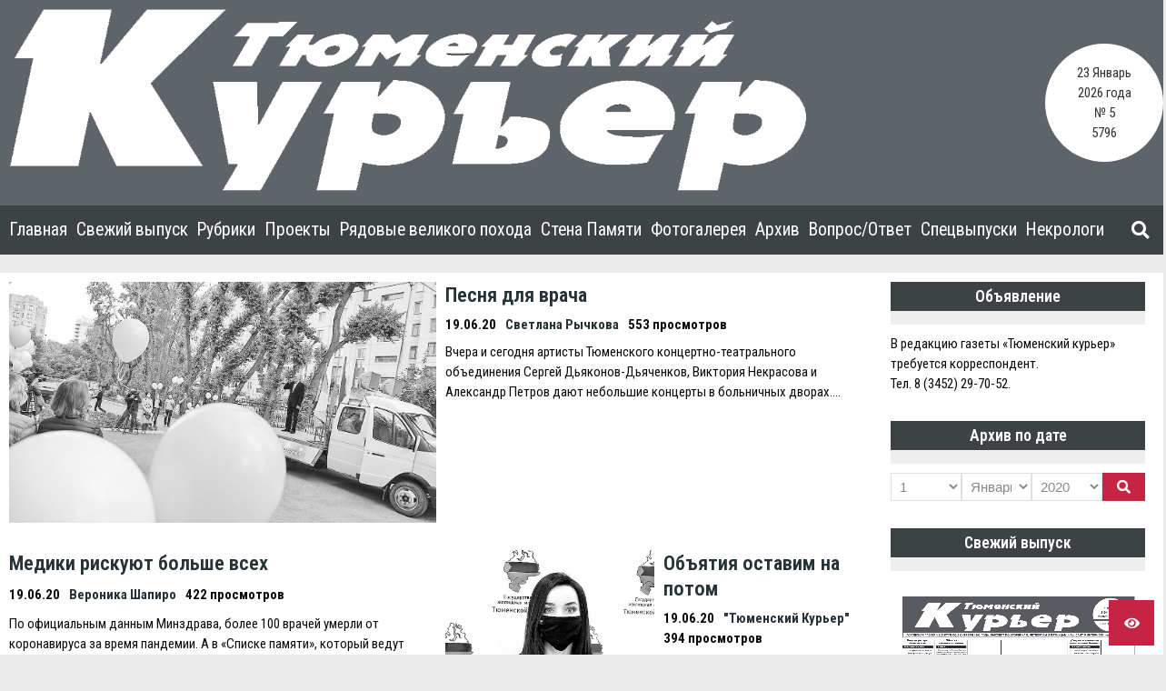

--- FILE ---
content_type: text/html; charset=UTF-8
request_url: https://tm-courier.ru/2020/06/19/
body_size: 15144
content:


    <!doctype html>
<html dir="ltr" lang="ru-RU" prefix="og: https://ogp.me/ns#">
    <head>
        <meta charset="UTF-8">

        <meta http-equiv="X-UA-Compatible" content="IE=edge"/>
        <meta http-equiv="Content-Type" content="text/html; charset=utf-8"/>
        <meta name="viewport" content="width=device-width, initial-scale=1, maximum-scale=1.0, user-scalable=no">

		<title>19.06.2020 - Тюменский Курьер</title>

		<!-- All in One SEO 4.6.3 - aioseo.com -->
		<meta name="robots" content="max-image-preview:large" />
		<link rel="canonical" href="https://tm-courier.ru/2020/06/19/" />
		<link rel="next" href="https://tm-courier.ru/2020/06/19/page/2/" />
		<meta name="generator" content="All in One SEO (AIOSEO) 4.6.3" />
		<script type="application/ld+json" class="aioseo-schema">
			{"@context":"https:\/\/schema.org","@graph":[{"@type":"BreadcrumbList","@id":"https:\/\/tm-courier.ru\/2020\/06\/19\/#breadcrumblist","itemListElement":[{"@type":"ListItem","@id":"https:\/\/tm-courier.ru\/#listItem","position":1,"name":"\u0413\u043b\u0430\u0432\u043d\u0430\u044f \u0441\u0442\u0440\u0430\u043d\u0438\u0446\u0430","item":"https:\/\/tm-courier.ru\/","nextItem":"https:\/\/tm-courier.ru\/2020\/#listItem"},{"@type":"ListItem","@id":"https:\/\/tm-courier.ru\/2020\/#listItem","position":2,"name":"2020","item":"https:\/\/tm-courier.ru\/2020\/","nextItem":"https:\/\/tm-courier.ru\/2020\/06\/#listItem","previousItem":"https:\/\/tm-courier.ru\/#listItem"},{"@type":"ListItem","@id":"https:\/\/tm-courier.ru\/2020\/06\/#listItem","position":3,"name":"\u0418\u044e\u043d\u044f, 2020","item":"https:\/\/tm-courier.ru\/2020\/06\/","nextItem":"https:\/\/tm-courier.ru\/2020\/06\/19\/#listItem","previousItem":"https:\/\/tm-courier.ru\/2020\/#listItem"},{"@type":"ListItem","@id":"https:\/\/tm-courier.ru\/2020\/06\/19\/#listItem","position":4,"name":"19.06.2020","previousItem":"https:\/\/tm-courier.ru\/2020\/06\/#listItem"}]},{"@type":"CollectionPage","@id":"https:\/\/tm-courier.ru\/2020\/06\/19\/#collectionpage","url":"https:\/\/tm-courier.ru\/2020\/06\/19\/","name":"19.06.2020 - \u0422\u044e\u043c\u0435\u043d\u0441\u043a\u0438\u0439 \u041a\u0443\u0440\u044c\u0435\u0440","inLanguage":"ru-RU","isPartOf":{"@id":"https:\/\/tm-courier.ru\/#website"},"breadcrumb":{"@id":"https:\/\/tm-courier.ru\/2020\/06\/19\/#breadcrumblist"}},{"@type":"Organization","@id":"https:\/\/tm-courier.ru\/#organization","name":"\u0422\u044e\u043c\u0435\u043d\u0441\u043a\u0438\u0439 \u041a\u0443\u0440\u044c\u0435\u0440","url":"https:\/\/tm-courier.ru\/","logo":{"@type":"ImageObject","url":"https:\/\/tm-courier.ru\/wp-content\/uploads\/2020\/08\/logo_tk.png","@id":"https:\/\/tm-courier.ru\/2020\/06\/19\/#organizationLogo","width":878,"height":200},"image":{"@id":"https:\/\/tm-courier.ru\/2020\/06\/19\/#organizationLogo"}},{"@type":"WebSite","@id":"https:\/\/tm-courier.ru\/#website","url":"https:\/\/tm-courier.ru\/","name":"\u0422\u044e\u043c\u0435\u043d\u0441\u043a\u0438\u0439 \u041a\u0443\u0440\u044c\u0435\u0440","inLanguage":"ru-RU","publisher":{"@id":"https:\/\/tm-courier.ru\/#organization"}}]}
		</script>
		<!-- All in One SEO -->

<link rel='dns-prefetch' href='//yastatic.net' />
<link rel='dns-prefetch' href='//fonts.googleapis.com' />
<link rel='dns-prefetch' href='//s.w.org' />
<link rel="alternate" type="application/rss+xml" title="Тюменский Курьер &raquo; Лента" href="https://tm-courier.ru/feed/" />
<link rel="alternate" type="application/rss+xml" title="Тюменский Курьер &raquo; Лента комментариев" href="https://tm-courier.ru/comments/feed/" />
		<script type="text/javascript">
			window._wpemojiSettings = {"baseUrl":"https:\/\/s.w.org\/images\/core\/emoji\/13.0.0\/72x72\/","ext":".png","svgUrl":"https:\/\/s.w.org\/images\/core\/emoji\/13.0.0\/svg\/","svgExt":".svg","source":{"concatemoji":"https:\/\/tm-courier.ru\/wp-includes\/js\/wp-emoji-release.min.js?ver=5.5.17"}};
			!function(e,a,t){var n,r,o,i=a.createElement("canvas"),p=i.getContext&&i.getContext("2d");function s(e,t){var a=String.fromCharCode;p.clearRect(0,0,i.width,i.height),p.fillText(a.apply(this,e),0,0);e=i.toDataURL();return p.clearRect(0,0,i.width,i.height),p.fillText(a.apply(this,t),0,0),e===i.toDataURL()}function c(e){var t=a.createElement("script");t.src=e,t.defer=t.type="text/javascript",a.getElementsByTagName("head")[0].appendChild(t)}for(o=Array("flag","emoji"),t.supports={everything:!0,everythingExceptFlag:!0},r=0;r<o.length;r++)t.supports[o[r]]=function(e){if(!p||!p.fillText)return!1;switch(p.textBaseline="top",p.font="600 32px Arial",e){case"flag":return s([127987,65039,8205,9895,65039],[127987,65039,8203,9895,65039])?!1:!s([55356,56826,55356,56819],[55356,56826,8203,55356,56819])&&!s([55356,57332,56128,56423,56128,56418,56128,56421,56128,56430,56128,56423,56128,56447],[55356,57332,8203,56128,56423,8203,56128,56418,8203,56128,56421,8203,56128,56430,8203,56128,56423,8203,56128,56447]);case"emoji":return!s([55357,56424,8205,55356,57212],[55357,56424,8203,55356,57212])}return!1}(o[r]),t.supports.everything=t.supports.everything&&t.supports[o[r]],"flag"!==o[r]&&(t.supports.everythingExceptFlag=t.supports.everythingExceptFlag&&t.supports[o[r]]);t.supports.everythingExceptFlag=t.supports.everythingExceptFlag&&!t.supports.flag,t.DOMReady=!1,t.readyCallback=function(){t.DOMReady=!0},t.supports.everything||(n=function(){t.readyCallback()},a.addEventListener?(a.addEventListener("DOMContentLoaded",n,!1),e.addEventListener("load",n,!1)):(e.attachEvent("onload",n),a.attachEvent("onreadystatechange",function(){"complete"===a.readyState&&t.readyCallback()})),(n=t.source||{}).concatemoji?c(n.concatemoji):n.wpemoji&&n.twemoji&&(c(n.twemoji),c(n.wpemoji)))}(window,document,window._wpemojiSettings);
		</script>
		<style type="text/css">
img.wp-smiley,
img.emoji {
	display: inline !important;
	border: none !important;
	box-shadow: none !important;
	height: 1em !important;
	width: 1em !important;
	margin: 0 .07em !important;
	vertical-align: -0.1em !important;
	background: none !important;
	padding: 0 !important;
}
</style>
	<link rel='stylesheet' id='wp-block-library-css'  href='https://tm-courier.ru/wp-includes/css/dist/block-library/style.min.css?ver=5.5.17' type='text/css' media='all' />
<link rel='stylesheet' id='ymvi-style-css'  href='https://tm-courier.ru/wp-content/plugins/yanmaar-visually-impaired/assets/css/style.css?ver=1.0.0' type='text/css' media='all' />
<link rel='stylesheet' id='ymwidgets-style-css'  href='https://tm-courier.ru/wp-content/plugins/yanmaar-widgets/assets/css/style.css?ver=2.0.0' type='text/css' media='all' />
<link rel='stylesheet' id='yanmaar_question_answer-css'  href='https://tm-courier.ru/wp-content/plugins/yanmaar_question_answer/css/ym_qa_style.css?ver=5.5.17' type='text/css' media='all' />
<link rel='stylesheet' id='ym_qa_modal_window-css'  href='https://tm-courier.ru/wp-content/plugins/yanmaar_question_answer/css/ym_modal_window.css?ver=5.5.17' type='text/css' media='all' />
<link rel='stylesheet' id='yanmaar_special_issue_magnific-css'  href='https://tm-courier.ru/wp-content/plugins/yanmaar_special_issue/css/magnific-popup.css?ver=5.5.17' type='text/css' media='all' />
<link rel='stylesheet' id='yanmaar_special_issue-css'  href='https://tm-courier.ru/wp-content/plugins/yanmaar_special_issue/css/spis_style.css?ver=5.5.17' type='text/css' media='all' />
<link rel='stylesheet' id='ymnews-pretty-photo-css'  href='https://tm-courier.ru/wp-content/themes/tm-courier/assets/lib/prettyPhoto/prettyPhoto.min.css?ver=1.0.0' type='text/css' media='all' />
<link rel='stylesheet' id='ymnews-header-css'  href='https://tm-courier.ru/wp-content/themes/yanmaar-news/assets/css/header.css?ver=5.5.17' type='text/css' media='all' />
<style id='ymnews-header-inline-css' type='text/css'>

            .ymnews-header {
                background-image: ;
            }
            .ymnews-header.ymnews-header-horizontal {
                border-bottom-color: #3d4244;
                box-shadow: rgba(255,255,255,0.0) 0 1px 2px;
            }
        
        
            .ymnews-header-additional-wrapper {
                background-color: #3d4244;
                color: #dddddd;
            }
            .ymnews-header-additional a,
            .ymnews-header-additional a.link-alt:hover,
            .ymnews-header-additional a.link-alt.link-active,
            .ymnews-header-additional a.link-alt.link-active:hover {
                color: #ffffff;
            }
            .ymnews-header-additional a:hover,
            .ymnews-header-additional a.link-alt,
            .ymnews-header-additional a.link-active,
            .ymnews-header-additional a.link-active:hover {
                color: #a0a0a0;
            }
            .ymnews-header-additional h1,
            .ymnews-header-additional h2,
            .ymnews-header-additional h3,
            .ymnews-header-additional h4,
            .ymnews-header-additional h5,
            .ymnews-header-additional h6 {
                color: #ffffff;
            }
            .ymnews-header-additional h1 a, .ymnews-header-additional h1 a.link-alt, .ymnews-header-additional h1 a.link-alt.link-active, .ymnews-header-additional h1 a.link-alt.link-active:hover,
            .ymnews-header-additional h2 a, .ymnews-header-additional h2 a.link-alt, .ymnews-header-additional h2 a.link-alt.link-active, .ymnews-header-additional h2 a.link-alt.link-active:hover,
            .ymnews-header-additional h3 a, .ymnews-header-additional h3 a.link-alt, .ymnews-header-additional h3 a.link-alt.link-active, .ymnews-header-additional h3 a.link-alt.link-active:hover,
            .ymnews-header-additional h4 a, .ymnews-header-additional h4 a.link-alt, .ymnews-header-additional h4 a.link-alt.link-active, .ymnews-header-additional h4 a.link-alt.link-active:hover,
            .ymnews-header-additional h5 a, .ymnews-header-additional h5 a.link-alt, .ymnews-header-additional h5 a.link-alt.link-active, .ymnews-header-additional h5 a.link-alt.link-active:hover,
            .ymnews-header-additional h6 a, .ymnews-header-additional h6 a.link-alt, .ymnews-header-additional h6 a.link-alt.link-active, .ymnews-header-additional h6 a.link-alt.link-active:hover {
                color: #ffffff;
            }             
            .ymnews-header-additional h1 a:hover, .ymnews-header-additional h1 a.link-alt, .ymnews-header-additional h1 a.link-active, .ymnews-header-additional h1 a.link-active:hover,
            .ymnews-header-additional h2 a:hover, .ymnews-header-additional h2 a.link-alt, .ymnews-header-additional h2 a.link-active, .ymnews-header-additional h2 a.link-active:hover,
            .ymnews-header-additional h3 a:hover, .ymnews-header-additional h3 a.link-alt, .ymnews-header-additional h3 a.link-active, .ymnews-header-additional h3 a.link-active:hover,
            .ymnews-header-additional h4 a:hover, .ymnews-header-additional h4 a.link-alt, .ymnews-header-additional h4 a.link-active, .ymnews-header-additional h4 a.link-active:hover,
            .ymnews-header-additional h5 a:hover, .ymnews-header-additional h5 a.link-alt, .ymnews-header-additional h5 a.link-active, .ymnews-header-additional h5 a.link-active:hover,
            .ymnews-header-additional h6 a:hover, .ymnews-header-additional h6 a.link-alt, .ymnews-header-additional h6 a.link-active, .ymnews-header-additional h6 a.link-active:hover {
                color: #c52443;
            }
            
            
            .ymnews-header-masthead-wrapper {
                background-color: #5e6469;
                color: #dddddd;
            }
            .ymnews-header-masthead a,
            .ymnews-header-masthead a.link-alt:hover,
            .ymnews-header-masthead a.link-alt.link-active,
            .ymnews-header-masthead a.link-alt.link-active:hover {
                color: #ffffff;
            }
            .ymnews-header-masthead a:hover,
            .ymnews-header-masthead a.link-alt,
            .ymnews-header-masthead a.link-active,
            .ymnews-header-masthead a.link-active:hover {
                color: #a0a0a0;
            }
            .ymnews-header-masthead h1,
            .ymnews-header-masthead h2,
            .ymnews-header-masthead h3,
            .ymnews-header-masthead h4,
            .ymnews-header-masthead h5,
            .ymnews-header-masthead h6 {
                color: #ffffff;
            }
            .ymnews-header-masthead h1 a, .ymnews-header-masthead h1 a.link-alt, .ymnews-header-masthead h1 a.link-alt.link-active, .ymnews-header-masthead h1 a.link-alt.link-active:hover,
            .ymnews-header-masthead h2 a, .ymnews-header-masthead h2 a.link-alt, .ymnews-header-masthead h2 a.link-alt.link-active, .ymnews-header-masthead h2 a.link-alt.link-active:hover,
            .ymnews-header-masthead h3 a, .ymnews-header-masthead h3 a.link-alt, .ymnews-header-masthead h3 a.link-alt.link-active, .ymnews-header-masthead h3 a.link-alt.link-active:hover,
            .ymnews-header-masthead h4 a, .ymnews-header-masthead h4 a.link-alt, .ymnews-header-masthead h4 a.link-alt.link-active, .ymnews-header-masthead h4 a.link-alt.link-active:hover,
            .ymnews-header-masthead h5 a, .ymnews-header-masthead h5 a.link-alt, .ymnews-header-masthead h5 a.link-alt.link-active, .ymnews-header-masthead h5 a.link-alt.link-active:hover,
            .ymnews-header-masthead h6 a, .ymnews-header-masthead h6 a.link-alt, .ymnews-header-masthead h6 a.link-alt.link-active, .ymnews-header-masthead h6 a.link-alt.link-active:hover {
                color: #ffffff;
            }             
            .ymnews-header-masthead h1 a:hover, .ymnews-header-masthead h1 a.link-alt, .ymnews-header-masthead h1 a.link-active, .ymnews-header-masthead h1 a.link-active:hover,
            .ymnews-header-masthead h2 a:hover, .ymnews-header-masthead h2 a.link-alt, .ymnews-header-masthead h2 a.link-active, .ymnews-header-masthead h2 a.link-active:hover,
            .ymnews-header-masthead h3 a:hover, .ymnews-header-masthead h3 a.link-alt, .ymnews-header-masthead h3 a.link-active, .ymnews-header-masthead h3 a.link-active:hover,
            .ymnews-header-masthead h4 a:hover, .ymnews-header-masthead h4 a.link-alt, .ymnews-header-masthead h4 a.link-active, .ymnews-header-masthead h4 a.link-active:hover,
            .ymnews-header-masthead h5 a:hover, .ymnews-header-masthead h5 a.link-alt, .ymnews-header-masthead h5 a.link-active, .ymnews-header-masthead h5 a.link-active:hover,
            .ymnews-header-masthead h6 a:hover, .ymnews-header-masthead h6 a.link-alt, .ymnews-header-masthead h6 a.link-active, .ymnews-header-masthead h6 a.link-active:hover {
                color: #c52443;
            }
            

            .ymnews-header-navigation-wrapper {
                background-color: #3d4244;
                color: #888888;
            }
            .ymnews-header-navigation a,
            .ymnews-header-navigation a.link-alt:hover,
            .ymnews-header-navigation a.link-alt.link-active,
            .ymnews-header-navigation a.link-alt.link-active:hover {
                color: #ffffff;
            }
            .ymnews-header-navigation a:hover,
            .ymnews-header-navigation a.link-alt,
            .ymnews-header-navigation a.link-active,
            .ymnews-header-navigation a.link-active:hover {
                color: #a0a0a0;
            }
            .ymnews-header-navigation h1,
            .ymnews-header-navigation h2,
            .ymnews-header-navigation h3,
            .ymnews-header-navigation h4,
            .ymnews-header-navigation h5,
            .ymnews-header-navigation h6 {
                color: #ffffff;
            }
            .ymnews-header-navigation h1 a, .ymnews-header-navigation h1 a.link-alt, .ymnews-header-navigation h1 a.link-alt.link-active, .ymnews-header-navigation h1 a.link-alt.link-active:hover,
            .ymnews-header-navigation h2 a, .ymnews-header-navigation h2 a.link-alt, .ymnews-header-navigation h2 a.link-alt.link-active, .ymnews-header-navigation h2 a.link-alt.link-active:hover,
            .ymnews-header-navigation h3 a, .ymnews-header-navigation h3 a.link-alt, .ymnews-header-navigation h3 a.link-alt.link-active, .ymnews-header-navigation h3 a.link-alt.link-active:hover,
            .ymnews-header-navigation h4 a, .ymnews-header-navigation h4 a.link-alt, .ymnews-header-navigation h4 a.link-alt.link-active, .ymnews-header-navigation h4 a.link-alt.link-active:hover,
            .ymnews-header-navigation h5 a, .ymnews-header-navigation h5 a.link-alt, .ymnews-header-navigation h5 a.link-alt.link-active, .ymnews-header-navigation h5 a.link-alt.link-active:hover,
            .ymnews-header-navigation h6 a, .ymnews-header-navigation h6 a.link-alt, .ymnews-header-navigation h6 a.link-alt.link-active, .ymnews-header-navigation h6 a.link-alt.link-active:hover {
                color: #ffffff;
            }             
            .ymnews-header-navigation h1 a:hover, .ymnews-header-navigation h1 a.link-alt, .ymnews-header-navigation h1 a.link-active, .ymnews-header-navigation h1 a.link-active:hover,
            .ymnews-header-navigation h2 a:hover, .ymnews-header-navigation h2 a.link-alt, .ymnews-header-navigation h2 a.link-active, .ymnews-header-navigation h2 a.link-active:hover,
            .ymnews-header-navigation h3 a:hover, .ymnews-header-navigation h3 a.link-alt, .ymnews-header-navigation h3 a.link-active, .ymnews-header-navigation h3 a.link-active:hover,
            .ymnews-header-navigation h4 a:hover, .ymnews-header-navigation h4 a.link-alt, .ymnews-header-navigation h4 a.link-active, .ymnews-header-navigation h4 a.link-active:hover,
            .ymnews-header-navigation h5 a:hover, .ymnews-header-navigation h5 a.link-alt, .ymnews-header-navigation h5 a.link-active, .ymnews-header-navigation h5 a.link-active:hover,
            .ymnews-header-navigation h6 a:hover, .ymnews-header-navigation h6 a.link-alt, .ymnews-header-navigation h6 a.link-active, .ymnews-header-navigation h6 a.link-active:hover {
                color: #c52443;
            }          
        
</style>
<link rel='stylesheet' id='ymnews-footer-css'  href='https://tm-courier.ru/wp-content/themes/yanmaar-news/assets/css/footer.css?ver=5.5.17' type='text/css' media='all' />
<style id='ymnews-footer-inline-css' type='text/css'>
            
            .ymnews-footer-widgets-wrapper {
                background-color: #3d4244;
                color: #dddddd;
            }
            .ymnews-footer-widgets a,
            .ymnews-footer-widgets a.link-alt:hover,
            .ymnews-footer-widgets a.link-alt.link-active,
            .ymnews-footer-widgets a.link-alt.link-active:hover {
                color: #ffffff;
            }
            .ymnews-footer-widgets a:hover,
            .ymnews-footer-widgets a.link-alt,
            .ymnews-footer-widgets a.link-active,
            .ymnews-footer-widgets a.link-active:hover {
                color: #a0a0a0;
            }
            .ymnews-footer-widgets h1,
            .ymnews-footer-widgets h2,
            .ymnews-footer-widgets h3,
            .ymnews-footer-widgets h4,
            .ymnews-footer-widgets h5,
            .ymnews-footer-widgets h6,
            .ymnews-footer-widgets .widget-title {
                color: #ffffff;
            }
            .ymnews-footer-widgets h1 a, .ymnews-footer-widgets h1 a.link-alt, .ymnews-footer-widgets h1 a.link-alt.link-active, .ymnews-footer-widgets h1 a.link-alt.link-active:hover,
            .ymnews-footer-widgets h2 a, .ymnews-footer-widgets h2 a.link-alt, .ymnews-footer-widgets h2 a.link-alt.link-active, .ymnews-footer-widgets h2 a.link-alt.link-active:hover,
            .ymnews-footer-widgets h3 a, .ymnews-footer-widgets h3 a.link-alt, .ymnews-footer-widgets h3 a.link-alt.link-active, .ymnews-footer-widgets h3 a.link-alt.link-active:hover,
            .ymnews-footer-widgets h4 a, .ymnews-footer-widgets h4 a.link-alt, .ymnews-footer-widgets h4 a.link-alt.link-active, .ymnews-footer-widgets h4 a.link-alt.link-active:hover,
            .ymnews-footer-widgets h5 a, .ymnews-footer-widgets h5 a.link-alt, .ymnews-footer-widgets h5 a.link-alt.link-active, .ymnews-footer-widgets h5 a.link-alt.link-active:hover,
            .ymnews-footer-widgets h6 a, .ymnews-footer-widgets h6 a.link-alt, .ymnews-footer-widgets h6 a.link-alt.link-active, .ymnews-footer-widgets h6 a.link-alt.link-active:hover {
                color: #ffffff;
                
            }             
            .ymnews-footer-widgets h1 a:hover, .ymnews-footer-widgets h1 a.link-alt, .ymnews-footer-widgets h1 a.link-active, .ymnews-footer-widgets h1 a.link-active:hover,
            .ymnews-footer-widgets h2 a:hover, .ymnews-footer-widgets h2 a.link-alt, .ymnews-footer-widgets h2 a.link-active, .ymnews-footer-widgets h2 a.link-active:hover,
            .ymnews-footer-widgets h3 a:hover, .ymnews-footer-widgets h3 a.link-alt, .ymnews-footer-widgets h3 a.link-active, .ymnews-footer-widgets h3 a.link-active:hover,
            .ymnews-footer-widgets h4 a:hover, .ymnews-footer-widgets h4 a.link-alt, .ymnews-footer-widgets h4 a.link-active, .ymnews-footer-widgets h4 a.link-active:hover,
            .ymnews-footer-widgets h5 a:hover, .ymnews-footer-widgets h5 a.link-alt, .ymnews-footer-widgets h5 a.link-active, .ymnews-footer-widgets h5 a.link-active:hover,
            .ymnews-footer-widgets h6 a:hover, .ymnews-footer-widgets h6 a.link-alt, .ymnews-footer-widgets h6 a.link-active, .ymnews-footer-widgets h6 a.link-active:hover {
                color: #c52443;
            }
            
            
            .ymnews-footer-copyrights-wrapper {
                background-color: #333333;
                color: #dddddd;
            }
            .ymnews-footer-copyrights a,
            .ymnews-footer-copyrights a.link-alt:hover,
            .ymnews-footer-copyrights a.link-alt.link-active,
            .ymnews-footer-copyrights a.link-alt.link-active:hover {
                color: #ffffff;
            }
            .ymnews-footer-copyrights a:hover,
            .ymnews-footer-copyrights a.link-alt,
            .ymnews-footer-copyrights a.link-active,
            .ymnews-footer-copyrights a.link-active:hover {
                color: #a0a0a0;
            }
            .ymnews-footer-copyrights h1,
            .ymnews-footer-copyrights h2,
            .ymnews-footer-copyrights h3,
            .ymnews-footer-copyrights h4,
            .ymnews-footer-copyrights h5,
            .ymnews-footer-copyrights h6,
            .ymnews-footer-copyrights .widget-title {
                color: #ffffff;
            }
            .ymnews-footer-copyrights h1 a, .ymnews-footer-copyrights h1 a.link-alt, .ymnews-footer-copyrights h1 a.link-alt.link-active, .ymnews-footer-copyrights h1 a.link-alt.link-active:hover,
            .ymnews-footer-copyrights h2 a, .ymnews-footer-copyrights h2 a.link-alt, .ymnews-footer-copyrights h2 a.link-alt.link-active, .ymnews-footer-copyrights h2 a.link-alt.link-active:hover,
            .ymnews-footer-copyrights h3 a, .ymnews-footer-copyrights h3 a.link-alt, .ymnews-footer-copyrights h3 a.link-alt.link-active, .ymnews-footer-copyrights h3 a.link-alt.link-active:hover,
            .ymnews-footer-copyrights h4 a, .ymnews-footer-copyrights h4 a.link-alt, .ymnews-footer-copyrights h4 a.link-alt.link-active, .ymnews-footer-copyrights h4 a.link-alt.link-active:hover,
            .ymnews-footer-copyrights h5 a, .ymnews-footer-copyrights h5 a.link-alt, .ymnews-footer-copyrights h5 a.link-alt.link-active, .ymnews-footer-copyrights h5 a.link-alt.link-active:hover,
            .ymnews-footer-copyrights h6 a, .ymnews-footer-copyrights h6 a.link-alt, .ymnews-footer-copyrights h6 a.link-alt.link-active, .ymnews-footer-copyrights h6 a.link-alt.link-active:hover {
                color: #ffffff;
            }             
            .ymnews-footer-copyrights h1 a:hover, .ymnews-footer-copyrights h1 a.link-alt, .ymnews-footer-copyrights h1 a.link-active, .ymnews-footer-copyrights h1 a.link-active:hover,
            .ymnews-footer-copyrights h2 a:hover, .ymnews-footer-copyrights h2 a.link-alt, .ymnews-footer-copyrights h2 a.link-active, .ymnews-footer-copyrights h2 a.link-active:hover,
            .ymnews-footer-copyrights h3 a:hover, .ymnews-footer-copyrights h3 a.link-alt, .ymnews-footer-copyrights h3 a.link-active, .ymnews-footer-copyrights h3 a.link-active:hover,
            .ymnews-footer-copyrights h4 a:hover, .ymnews-footer-copyrights h4 a.link-alt, .ymnews-footer-copyrights h4 a.link-active, .ymnews-footer-copyrights h4 a.link-active:hover,
            .ymnews-footer-copyrights h5 a:hover, .ymnews-footer-copyrights h5 a.link-alt, .ymnews-footer-copyrights h5 a.link-active, .ymnews-footer-copyrights h5 a.link-active:hover,
            .ymnews-footer-copyrights h6 a:hover, .ymnews-footer-copyrights h6 a.link-alt, .ymnews-footer-copyrights h6 a.link-active, .ymnews-footer-copyrights h6 a.link-active:hover {
                color: #c52443;
            }
        
</style>
<link rel='stylesheet' id='fontawesome-css'  href='https://tm-courier.ru/wp-content/themes/yanmaar-news/assets/lib/prettyPhoto/prettyPhoto.css?ver=5.5.17' type='text/css' media='all' />
<link rel='stylesheet' id='ymnews-pretty-photo-lib-css'  href='https://tm-courier.ru/wp-content/themes/yanmaar-news/assets/lib/fontawesome/css/all.css?ver=5.5.17' type='text/css' media='all' />
<link rel='stylesheet' id='ymnews-layout-css'  href='https://tm-courier.ru/wp-content/themes/yanmaar-news/assets/css/layout.css?ver=5.5.17' type='text/css' media='all' />
<style id='ymnews-layout-inline-css' type='text/css'>

            body {
                background-color: #eaeaea;
                color: #0c0c0c;
                font-family: "Roboto Condensed", sans-serif;
                font-weight: 400;
                font-style: normal;
                font-size: 15px;
                line-height: 1.5;
            }
            a,
            a.link-alt:hover,
            a.link-alt.link-active,
            a.link-alt.link-active:hover {
                color: #253237;
            }
            a:hover,
            a.link-alt,
            a.link-active,
            a.link-active:hover {
                color: #0a0a0a;
            }
            h1 { font-size: 2em; }
            h2 { font-size: 1.5em; }
            h3 { font-size: 1.17em; }
            h4 { font-size: 1em; }
            h5 { font-size: 0.83em; }
            h6 { font-size: 0.67em; }
            h1, h2, h3, h4, h5, h6 {
                color: #253237;
                font-family: "Roboto Condensed";
                font-weight: 600;
                font-style: normal;
            }
            h1 a, h1 a.link-alt, h1 a.link-alt.link-active, h1 a.link-alt.link-active:hover,
            h2 a, h2 a.link-alt, h2 a.link-alt.link-active, h2 a.link-alt.link-active:hover,
            h3 a, h3 a.link-alt, h3 a.link-alt.link-active, h3 a.link-alt.link-active:hover,
            h4 a, h4 a.link-alt, h4 a.link-alt.link-active, h4 a.link-alt.link-active:hover,
            h5 a, h5 a.link-alt, h5 a.link-alt.link-active, h5 a.link-alt.link-active:hover,
            h6 a, h6 a.link-alt, h6 a.link-alt.link-active, h6 a.link-alt.link-active:hover {
                color: #253237;
            }
            h1 a:hover, h1 a.link-alt, h1 a.link-active, h1 a.link-active:hover,
            h2 a:hover, h2 a.link-alt, h2 a.link-active, h2 a.link-active:hover,
            h3 a:hover, h3 a.link-alt, h3 a.link-active, h3 a.link-active:hover,
            h4 a:hover, h4 a.link-alt, h4 a.link-active, h4 a.link-active:hover,
            h5 a:hover, h5 a.link-alt, h5 a.link-active, h5 a.link-active:hover,
            h6 a:hover, h6 a.link-alt, h6 a.link-active, h6 a.link-active:hover {
                color: #c52443;
            }
            
            
            .ymnews-button,
            .ymnews-button.button-alt:hover,
            .ymnews-button.button-alt.button-active,
            .ymnews-button.button-alt.button-active:hover {
                background-color: #c52443;
                color: #ffffff;
                border-color: #c52443;
            }
            .ymnews-button:hover,
            .ymnews-button.button-alt,
            .ymnews-button.button-active,
            .ymnews-button.button-active:hover {
                background-color: #333333;
                color: #ffffff;
                border-color: #333333;
            }
            
        
            .ymnews-input,
            .ymnews-input.input-alt:focus,
            .ymnews-input.input-alt.input-active
            .ymnews-input.input-alt.input-active:focus {
                background-color: #ffffff;
                color: #888888;
                border-color: #e0e0e0;
            }
            .ymnews-input:focus,
            .ymnews-input.input-alt,
            .ymnews-input.input-active,
            .ymnews-input.input-active:focus, {
                background-color: #ffffff;
                color: #888888;
                border-color: #c52443;
            }
        
        
            .ymnews-layout-container {
                max-width: 1300px;
            }
        
</style>
<link rel='stylesheet' id='ymnews-style-css'  href='https://tm-courier.ru/wp-content/themes/yanmaar-news/assets/css/style.css?ver=5.5.17' type='text/css' media='all' />
<style id='ymnews-style-inline-css' type='text/css'>

            .ymnews-website-layout-boxed .ymnews-website-wrapper {
                max-width: 1300px;
            }
            
            
            .ymnews-website-content {
                background-color: #ffffff;
            }
            
            
            @media only screen and (min-width : 768px) {
                .ymnews-main-wrapper .ymnews-sidebars-1 {
                    max-width: 25%;
                }
                .ymnews-main-wrapper .ymnews-sidebars-2 {
                    max-width: 20%;
                }
                .ymnews-main-wrapper .ymnews-sidebars-3 {
                    max-width: 20%;
                }
                .ymnews-main-wrapper .ymnews-sidebars-4 {
                    max-width: 20%;
                }
                .ymnews-main-wrapper .ymnews-main {
                    max-width: 75%;
                }
            }
        
</style>
<link rel='stylesheet' id='ymnews-theme-style-css'  href='https://tm-courier.ru/wp-content/themes/tm-courier/style.css?ver=5.5.17' type='text/css' media='all' />
<link rel='stylesheet' id='ymnews-body-font-css'  href='//fonts.googleapis.com/css?family=Roboto+Condensed%3A300%2C400%2C700%2C300italic%2C400italic%2C700italic&#038;ver=5.5.17' type='text/css' media='all' />
<link rel='stylesheet' id='ymnews-headings-font-css'  href='//fonts.googleapis.com/css?family=Roboto+Condensed%3A600%2C300%2C400%2C700%2C300italic%2C400italic%2C700italic&#038;ver=5.5.17' type='text/css' media='all' />
<script type='text/javascript' async src='//yastatic.net/share2/share.js' id='yshare-share-js'></script>
<script type='text/javascript' src='https://tm-courier.ru/wp-includes/js/jquery/jquery.js?ver=1.12.4-wp' id='jquery-core-js'></script>
<script type='text/javascript' src='https://tm-courier.ru/wp-content/plugins/yanmaar_question_answer/js/ym_qa_js.js?ver=5.5.17' id='ym_qa_js-js'></script>
<script type='text/javascript' src='https://tm-courier.ru/wp-content/plugins/yanmaar_special_issue/js/jquery.magnific-popup.js?ver=5.5.17' id='ym_spis_js-js'></script>
<script type='text/javascript' id='ym_search-js-extra'>
/* <![CDATA[ */
var YMsearch = {"url":"https:\/\/tm-courier.ru\/wp-admin\/admin-ajax.php"};
/* ]]> */
</script>
<script type='text/javascript' src='https://tm-courier.ru/wp-content/plugins/yanmaar-widgets/widgets//ym_search/ym_search.js?ver=1' id='ym_search-js'></script>
<link rel="https://api.w.org/" href="https://tm-courier.ru/wp-json/" /><link rel="EditURI" type="application/rsd+xml" title="RSD" href="https://tm-courier.ru/xmlrpc.php?rsd" />
<link rel="wlwmanifest" type="application/wlwmanifest+xml" href="https://tm-courier.ru/wp-includes/wlwmanifest.xml" /> 
<meta name="generator" content="WordPress 5.5.17" />
<style>
.ya-share2__link{border: none!important;box-shadow:none!important;}
.ya-share2__container {display: inline-block;}
.ya-share2__list{padding: 0!important;margin: 0!important;}
.ya-share2__item {padding: 0!important;background:none!important;}
.ya-share2__container_size_m .ya-share2__item {margin: 0px 4px 4px 0!important;}
.ya-share2__container_size_m .ya-share2__icon {height: 32px!important;width: 32px!important;background-size: 32px 32px!important;}
.ya-share2__container_size_m .ya-share2__counter, .ya-share2__icon_more:before,.ya-share2__container_size_m .ya-share2__title {font-size: 14px!important;line-height: 32px!important;}.ya-share2__container_size_m .ya-share2__popup_direction_bottom {top: 36px!important;}
</style>
<div class="ym_qa_modal_window"><div class="ym_qa_in_modal_window"><div class="ym_qa_modal_window_close">X</div><form id="ym_qa_form_into_modal_window" action="" method="post"><p><input type="text" name="user_name" value="" placeholder="Введите ваше имя (обязательно)" size="41" required/></p><p><input type="text" name="user_e-mail" value="" placeholder="Введите ваш e-mail (обязательно)" size="41" required/></p><p><textarea rows="10" cols="39" name="text" placeholder="Введите ваш вопрос (обязательно)" required></textarea></p><p><input id="ym_qa_save_question_modal_window" type="button" name="send_a_message" value="Отправить сообщение"/></p></form><div calss="ym_qa_save_result_into_modal"></div></div></div>        <style>
            #ymim-new-issue-wrapper {
                display: block;
            }
        </style>
		            <style type="text/css" id="custom-background-css">
body.custom-background { background-color: #eaeaea; }
</style>
	    </head>

<body class="archive date custom-background wp-custom-logo wp-embed-responsive ymnews-website-layout-wide" itemscope="itemscope" itemtype="http://schema.org/WebPage">

<div class="ymnews-website-wrapper">

    <header id="masthead" class="ymnews-header-wrapper" itemscope itemtype="http://schema.org/WPHeader">
				
<div class="ymnews-header ymnews-header-horizontal ymnews-header-horizontal-1 tm-courier-header-1">
    <div class="ymnews-header-masthead-wrapper ymnews-header-section">
        <div class="ymnews-header-masthead ymnews-layout-container">
            <div class="ymnews-header-masthead-content ymnews-layout-row ymnews-layout-row-space-between">
                <div class="ymnews-header-masthead-logo ymnews-layout-column">
                    <a href="https://tm-courier.ru/" class="custom-logo-link" rel="home"><img width="878" height="200" src="https://tm-courier.ru/wp-content/uploads/2020/08/logo_tk.png" class="custom-logo" alt="Тюменский Курьер" srcset="https://tm-courier.ru/wp-content/uploads/2020/08/logo_tk.png 878w, https://tm-courier.ru/wp-content/uploads/2020/08/logo_tk-300x68.png 300w, https://tm-courier.ru/wp-content/uploads/2020/08/logo_tk-768x175.png 768w" sizes="(max-width: 878px) 100vw, 878px" /></a>                </div>
	                                <div class="tm-courier-issue-number-wrapper ymnews-layout-column">
			                    <ul class="issue-number">
            <li>23 Январь</li>
            <li>2026 года</li>
            <li>№ 5</li>
            <li>5796</li>
        </ul>
	                    </div>
	                        </div>
        </div>
    </div>
    <div class="ymnews-header-navigation-wrapper ymnews-header-section">
        <div class="ymnews-header-navigation ymnews-layout-container">
            <div class="ymnews-header-navigation-content ymnews-layout-row">
                <div class="ymnews-header-menu-wrapper ymnews-layout-column" style="align-items: center;">
                    <button class="menu-mobile-button"><i class="fas fa-bars"></i></button>
                    <ul id="menu-header_menu" class="ymnews-header-desktop-menu ymnews-layout-inline-template"><li id="menu-item-282853" class="menu-item menu-item-type-custom menu-item-object-custom menu-item-home menu-item-282853"><a href="https://tm-courier.ru/">Главная</a></li>
<li id="menu-item-282866" class="menu-item menu-item-type-post_type menu-item-object-page menu-item-282866"><a href="https://tm-courier.ru/svezhij-vypusk/">Свежий выпуск</a></li>
<li id="menu-item-282867" class="menu-item menu-item-type-custom menu-item-object-custom menu-item-has-children menu-item-282867"><a href="#">Рубрики</a>
<ul class="sub-menu">
	<li id="menu-item-282881" class="menu-item menu-item-type-taxonomy menu-item-object-category menu-item-282881"><a href="https://tm-courier.ru/category/chitatelskij-klub-imeni-korneta-pletneva/">Читательский клуб имени корнета Плетнева</a></li>
	<li id="menu-item-282879" class="menu-item menu-item-type-taxonomy menu-item-object-category menu-item-282879"><a href="https://tm-courier.ru/category/takaya-kulturnaya-zhizn/">Такая культурная жизнь</a></li>
	<li id="menu-item-282870" class="menu-item menu-item-type-taxonomy menu-item-object-category menu-item-282870"><a href="https://tm-courier.ru/category/doma-ne-siditsya/">Дома не сидится</a></li>
	<li id="menu-item-282874" class="menu-item menu-item-type-taxonomy menu-item-object-category menu-item-282874"><a href="https://tm-courier.ru/category/legendy-rasskazhut-kakimi-my-byli/">Легенды расскажут, какими мы были</a></li>
	<li id="menu-item-282883" class="menu-item menu-item-type-taxonomy menu-item-object-category menu-item-282883"><a href="https://tm-courier.ru/category/yunoshe-obdumyvayushhemu-zhityo/">Юноше, обдумывающему житьё</a></li>
	<li id="menu-item-282872" class="menu-item menu-item-type-taxonomy menu-item-object-category menu-item-282872"><a href="https://tm-courier.ru/category/zapasnoe-koleso/">Запасное колесо</a></li>
	<li id="menu-item-282882" class="menu-item menu-item-type-taxonomy menu-item-object-category menu-item-282882"><a href="https://tm-courier.ru/category/shest-sotok/">Шесть соток</a></li>
	<li id="menu-item-282873" class="menu-item menu-item-type-taxonomy menu-item-object-category menu-item-282873"><a href="https://tm-courier.ru/category/zvonok-na-peremenu/">Звонок на перемену</a></li>
	<li id="menu-item-282869" class="menu-item menu-item-type-taxonomy menu-item-object-category menu-item-282869"><a href="https://tm-courier.ru/category/detskaya/">Детская</a></li>
	<li id="menu-item-513516" class="menu-item menu-item-type-taxonomy menu-item-object-category menu-item-513516"><a href="https://tm-courier.ru/category/nauchnyj-chetverg/">Научный четверг</a></li>
	<li id="menu-item-610236" class="menu-item menu-item-type-taxonomy menu-item-object-category menu-item-610236"><a href="https://tm-courier.ru/category/vse-my-nemnozhko-loshadi/">Все мы немножко лошади</a></li>
	<li id="menu-item-673462" class="menu-item menu-item-type-taxonomy menu-item-object-category menu-item-673462"><a href="https://tm-courier.ru/category/chto-doktor-propisal/">Что доктор прописал</a></li>
	<li id="menu-item-704087" class="menu-item menu-item-type-taxonomy menu-item-object-category menu-item-704087"><a href="https://tm-courier.ru/category/novye-okrainy/">Новые окраины</a></li>
	<li id="menu-item-704088" class="menu-item menu-item-type-taxonomy menu-item-object-category menu-item-704088"><a href="https://tm-courier.ru/category/semero-s-lozhkoj/">Семеро с ложкой</a></li>
	<li id="menu-item-516895" class="menu-item menu-item-type-taxonomy menu-item-object-category menu-item-516895"><a href="https://tm-courier.ru/category/o-sport-ty-mil/">О спорт, ты мил!</a></li>
</ul>
</li>
<li id="menu-item-282868" class="menu-item menu-item-type-custom menu-item-object-custom menu-item-has-children menu-item-282868"><a href="#">Проекты</a>
<ul class="sub-menu">
	<li id="menu-item-282878" class="menu-item menu-item-type-taxonomy menu-item-object-category menu-item-282878"><a href="https://tm-courier.ru/category/pyataya-kolonka/">Пятая колонка</a></li>
	<li id="menu-item-282877" class="menu-item menu-item-type-taxonomy menu-item-object-category menu-item-282877"><a href="https://tm-courier.ru/category/pamyatnik-babushke/">Памятник бабушке</a></li>
	<li id="menu-item-282871" class="menu-item menu-item-type-taxonomy menu-item-object-category menu-item-282871"><a href="https://tm-courier.ru/category/drugaya-storona-medali/">Другая сторона медали</a></li>
	<li id="menu-item-720554" class="menu-item menu-item-type-taxonomy menu-item-object-category menu-item-720554"><a href="https://tm-courier.ru/category/imya-uliczy/">Имя улицы</a></li>
</ul>
</li>
<li id="menu-item-714835" class="menu-item menu-item-type-taxonomy menu-item-object-category menu-item-714835"><a href="https://tm-courier.ru/category/ryadovye-velikogo-pohoda/">Рядовые великого похода</a></li>
<li id="menu-item-282854" class="menu-item menu-item-type-post_type_archive menu-item-object-memory_wall menu-item-282854"><a href="https://tm-courier.ru/memory_wall/">Стена Памяти</a></li>
<li id="menu-item-282855" class="menu-item menu-item-type-post_type_archive menu-item-object-gallery menu-item-282855"><a href="https://tm-courier.ru/gallery/">Фотогалерея</a></li>
<li id="menu-item-282856" class="menu-item menu-item-type-post_type menu-item-object-page menu-item-282856"><a href="https://tm-courier.ru/archive/">Архив</a></li>
<li id="menu-item-282857" class="menu-item menu-item-type-post_type menu-item-object-page menu-item-282857"><a href="https://tm-courier.ru/questions/">Вопрос/Ответ</a></li>
<li id="menu-item-282858" class="menu-item menu-item-type-post_type menu-item-object-page menu-item-282858"><a href="https://tm-courier.ru/speczvypusk/">Спецвыпуски</a></li>
<li id="menu-item-610482" class="menu-item menu-item-type-taxonomy menu-item-object-category menu-item-610482"><a href="https://tm-courier.ru/category/nekrologi/">Некрологи</a></li>
</ul>                </div>
                <form role="search" method="get" class="ymnews-header-search-wrapper ymnews-layout-column" action="https://tm-courier.ru/">
                    <div class="search-field"><input type="text" placeholder="Input and press &quot;Enter&quot;" value="" name="s" title="Search for:" /></div>
                    <a class="fa fa-search icon"></a>
                </form>
                                <ul id="menu-header_menu-1" class="ymnews-header-mobile-menu"><li class="menu-item menu-item-type-custom menu-item-object-custom menu-item-home menu-item-282853"><a href="https://tm-courier.ru/">Главная</a></li>
<li class="menu-item menu-item-type-post_type menu-item-object-page menu-item-282866"><a href="https://tm-courier.ru/svezhij-vypusk/">Свежий выпуск</a></li>
<li class="menu-item menu-item-type-custom menu-item-object-custom menu-item-has-children menu-item-282867"><a href="#">Рубрики</a>
<ul class="sub-menu">
	<li class="menu-item menu-item-type-taxonomy menu-item-object-category menu-item-282881"><a href="https://tm-courier.ru/category/chitatelskij-klub-imeni-korneta-pletneva/">Читательский клуб имени корнета Плетнева</a></li>
	<li class="menu-item menu-item-type-taxonomy menu-item-object-category menu-item-282879"><a href="https://tm-courier.ru/category/takaya-kulturnaya-zhizn/">Такая культурная жизнь</a></li>
	<li class="menu-item menu-item-type-taxonomy menu-item-object-category menu-item-282870"><a href="https://tm-courier.ru/category/doma-ne-siditsya/">Дома не сидится</a></li>
	<li class="menu-item menu-item-type-taxonomy menu-item-object-category menu-item-282874"><a href="https://tm-courier.ru/category/legendy-rasskazhut-kakimi-my-byli/">Легенды расскажут, какими мы были</a></li>
	<li class="menu-item menu-item-type-taxonomy menu-item-object-category menu-item-282883"><a href="https://tm-courier.ru/category/yunoshe-obdumyvayushhemu-zhityo/">Юноше, обдумывающему житьё</a></li>
	<li class="menu-item menu-item-type-taxonomy menu-item-object-category menu-item-282872"><a href="https://tm-courier.ru/category/zapasnoe-koleso/">Запасное колесо</a></li>
	<li class="menu-item menu-item-type-taxonomy menu-item-object-category menu-item-282882"><a href="https://tm-courier.ru/category/shest-sotok/">Шесть соток</a></li>
	<li class="menu-item menu-item-type-taxonomy menu-item-object-category menu-item-282873"><a href="https://tm-courier.ru/category/zvonok-na-peremenu/">Звонок на перемену</a></li>
	<li class="menu-item menu-item-type-taxonomy menu-item-object-category menu-item-282869"><a href="https://tm-courier.ru/category/detskaya/">Детская</a></li>
	<li class="menu-item menu-item-type-taxonomy menu-item-object-category menu-item-513516"><a href="https://tm-courier.ru/category/nauchnyj-chetverg/">Научный четверг</a></li>
	<li class="menu-item menu-item-type-taxonomy menu-item-object-category menu-item-610236"><a href="https://tm-courier.ru/category/vse-my-nemnozhko-loshadi/">Все мы немножко лошади</a></li>
	<li class="menu-item menu-item-type-taxonomy menu-item-object-category menu-item-673462"><a href="https://tm-courier.ru/category/chto-doktor-propisal/">Что доктор прописал</a></li>
	<li class="menu-item menu-item-type-taxonomy menu-item-object-category menu-item-704087"><a href="https://tm-courier.ru/category/novye-okrainy/">Новые окраины</a></li>
	<li class="menu-item menu-item-type-taxonomy menu-item-object-category menu-item-704088"><a href="https://tm-courier.ru/category/semero-s-lozhkoj/">Семеро с ложкой</a></li>
	<li class="menu-item menu-item-type-taxonomy menu-item-object-category menu-item-516895"><a href="https://tm-courier.ru/category/o-sport-ty-mil/">О спорт, ты мил!</a></li>
</ul>
</li>
<li class="menu-item menu-item-type-custom menu-item-object-custom menu-item-has-children menu-item-282868"><a href="#">Проекты</a>
<ul class="sub-menu">
	<li class="menu-item menu-item-type-taxonomy menu-item-object-category menu-item-282878"><a href="https://tm-courier.ru/category/pyataya-kolonka/">Пятая колонка</a></li>
	<li class="menu-item menu-item-type-taxonomy menu-item-object-category menu-item-282877"><a href="https://tm-courier.ru/category/pamyatnik-babushke/">Памятник бабушке</a></li>
	<li class="menu-item menu-item-type-taxonomy menu-item-object-category menu-item-282871"><a href="https://tm-courier.ru/category/drugaya-storona-medali/">Другая сторона медали</a></li>
	<li class="menu-item menu-item-type-taxonomy menu-item-object-category menu-item-720554"><a href="https://tm-courier.ru/category/imya-uliczy/">Имя улицы</a></li>
</ul>
</li>
<li class="menu-item menu-item-type-taxonomy menu-item-object-category menu-item-714835"><a href="https://tm-courier.ru/category/ryadovye-velikogo-pohoda/">Рядовые великого похода</a></li>
<li class="menu-item menu-item-type-post_type_archive menu-item-object-memory_wall menu-item-282854"><a href="https://tm-courier.ru/memory_wall/">Стена Памяти</a></li>
<li class="menu-item menu-item-type-post_type_archive menu-item-object-gallery menu-item-282855"><a href="https://tm-courier.ru/gallery/">Фотогалерея</a></li>
<li class="menu-item menu-item-type-post_type menu-item-object-page menu-item-282856"><a href="https://tm-courier.ru/archive/">Архив</a></li>
<li class="menu-item menu-item-type-post_type menu-item-object-page menu-item-282857"><a href="https://tm-courier.ru/questions/">Вопрос/Ответ</a></li>
<li class="menu-item menu-item-type-post_type menu-item-object-page menu-item-282858"><a href="https://tm-courier.ru/speczvypusk/">Спецвыпуски</a></li>
<li class="menu-item menu-item-type-taxonomy menu-item-object-category menu-item-610482"><a href="https://tm-courier.ru/category/nekrologi/">Некрологи</a></li>
</ul>            </div>
        </div>
    </div>
</div>		    </header>

    <div class="ymnews-website">
<div class="ymnews-website-content ymnews-layout-container">
    <div class="ymnews-main-wrapper ymnews-layout-row">

		        <main id="main" class="ymnews-main ymnews-layout-column">
            <div class="ymnews-main-content">

				                <div class="ymnews-loop ymnews-archive-loop">
                    <div class="ymnews-loop-content ymnews-archive-loop-content ymnews-layout-grid">

                        <!-- The order of publications is reversed (change 13.05.21) START-->
                        <!-- The order of publications is reversed (change 13.05.21) END-->

						<article id="post-515953" class="ymnews-layout-grid-item post-515953 post type-post status-publish format-standard has-post-thumbnail hentry category-bez-rubriki">
            <div class="ymnews-loop-home-post-image">
            <img width="1181" height="667" src="https://tm-courier.ru/wp-content/uploads/2020/09/3801078.jpg" class="attachment-post-thumbnail size-post-thumbnail wp-post-image" alt="" loading="lazy" srcset="https://tm-courier.ru/wp-content/uploads/2020/09/3801078.jpg 1181w, https://tm-courier.ru/wp-content/uploads/2020/09/3801078-300x169.jpg 300w, https://tm-courier.ru/wp-content/uploads/2020/09/3801078-1024x578.jpg 1024w, https://tm-courier.ru/wp-content/uploads/2020/09/3801078-768x434.jpg 768w" sizes="(max-width: 1181px) 100vw, 1181px" />        </div>
        <div class="ymnews-loop-home-post-header">
        <h2 class="post-header-title"><a href="https://tm-courier.ru/?post_type=post&p=515953">Песня для врача</a></h2>
        <ul class="loop-header-meta post-header-meta">
            <li>19.06.20</li>
            <li><a href="https://tm-courier.ru/author/svetlana-rychkova/" class="" rel="author">Светлана Рычкова</a></li>
            <li>553 просмотров</li>
        </ul>
    </div>
    <div class="ymnews-loop-home-post-content">
        <p>Вчера и сегодня артисты Тюменского концертно-театрального объединения Сергей Дьяконов-Дьяченков, Виктория Некрасова и Александр Петров дают небольшие концерты в больничных дворах&#8230;.</p>
    </div>
</article><article id="post-515955" class="ymnews-layout-grid-item post-515955 post type-post status-publish format-standard hentry category-bez-rubriki">
        <div class="ymnews-loop-home-post-header">
        <h2 class="post-header-title"><a href="https://tm-courier.ru/?post_type=post&p=515955">Медики рискуют больше всех</a></h2>
        <ul class="loop-header-meta post-header-meta">
            <li>19.06.20</li>
            <li><a href="https://tm-courier.ru/author/veronika-shapiro/" class="" rel="author">Вероника Шапиро</a></li>
            <li>422 просмотров</li>
        </ul>
    </div>
    <div class="ymnews-loop-home-post-content">
        <p>По официальным данным Минздрава, более 100 врачей умерли от коронавируса за время пандемии. А в &#171;Списке памяти&#187;, который ведут сами&#8230;</p>
    </div>
</article><article id="post-515956" class="ymnews-layout-grid-item post-515956 post type-post status-publish format-standard has-post-thumbnail hentry category-bez-rubriki">
            <div class="ymnews-loop-home-post-image">
            <img width="836" height="886" src="https://tm-courier.ru/wp-content/uploads/2020/09/3801079.jpg" class="attachment-post-thumbnail size-post-thumbnail wp-post-image" alt="" loading="lazy" srcset="https://tm-courier.ru/wp-content/uploads/2020/09/3801079.jpg 836w, https://tm-courier.ru/wp-content/uploads/2020/09/3801079-283x300.jpg 283w, https://tm-courier.ru/wp-content/uploads/2020/09/3801079-768x814.jpg 768w" sizes="(max-width: 836px) 100vw, 836px" />        </div>
        <div class="ymnews-loop-home-post-header">
        <h2 class="post-header-title"><a href="https://tm-courier.ru/?post_type=post&p=515956">Объятия оставим на потом</a></h2>
        <ul class="loop-header-meta post-header-meta">
            <li>19.06.20</li>
            <li><a href="https://tm-courier.ru/author/admin/" class="" rel="author">"Тюменский Курьер"</a></li>
            <li>394 просмотров</li>
        </ul>
    </div>
    <div class="ymnews-loop-home-post-content">
        <p>КУРЬEР О строгости требований Государственной жилищной инспекции слышали многие жильцы многоквартирных домов. Eсли возникли проблемы с управляющей компанией, плохо обслуживается&#8230;</p>
    </div>
</article><article id="post-515958" class="ymnews-layout-grid-item post-515958 post type-post status-publish format-standard has-post-thumbnail hentry category-bez-rubriki">
            <div class="ymnews-loop-home-post-image">
            <img width="1181" height="765" src="https://tm-courier.ru/wp-content/uploads/2020/09/3801080.jpg" class="attachment-post-thumbnail size-post-thumbnail wp-post-image" alt="" loading="lazy" srcset="https://tm-courier.ru/wp-content/uploads/2020/09/3801080.jpg 1181w, https://tm-courier.ru/wp-content/uploads/2020/09/3801080-300x194.jpg 300w, https://tm-courier.ru/wp-content/uploads/2020/09/3801080-1024x663.jpg 1024w, https://tm-courier.ru/wp-content/uploads/2020/09/3801080-768x497.jpg 768w" sizes="(max-width: 1181px) 100vw, 1181px" />        </div>
        <div class="ymnews-loop-home-post-header">
        <h2 class="post-header-title"><a href="https://tm-courier.ru/?post_type=post&p=515958">Пляж как вершина карьеры карьера</a></h2>
        <ul class="loop-header-meta post-header-meta">
            <li>19.06.20</li>
            <li><a href="https://tm-courier.ru/author/konstantin-lubin/" class="" rel="author">Константин Лубин</a></li>
            <li>491 просмотров</li>
        </ul>
    </div>
    <div class="ymnews-loop-home-post-content">
        <p>В микрорайоне Мыс остро стоит вопрос досуга. Депутат городской Думы от 18- го избирательного округа Андрей Потапов, который сам родился&#8230;</p>
    </div>
</article><article id="post-515960" class="ymnews-layout-grid-item post-515960 post type-post status-publish format-standard hentry category-bez-rubriki">
        <div class="ymnews-loop-home-post-header">
        <h2 class="post-header-title"><a href="https://tm-courier.ru/?post_type=post&p=515960">Определиться перед выбором</a></h2>
        <ul class="loop-header-meta post-header-meta">
            <li>19.06.20</li>
            <li><a href="https://tm-courier.ru/author/inna-gorbunova/" class="" rel="author">Инна Горбунова</a></li>
            <li>364 просмотров</li>
        </ul>
    </div>
    <div class="ymnews-loop-home-post-content">
        <p>До 21 июня можно успеть подать заявление на голосование 1 июля по фактическому местонахождению или на голосование на дому. По&#8230;</p>
    </div>
</article><article id="post-515961" class="ymnews-layout-grid-item post-515961 post type-post status-publish format-standard hentry category-bez-rubriki">
        <div class="ymnews-loop-home-post-header">
        <h2 class="post-header-title"><a href="https://tm-courier.ru/?post_type=post&p=515961">Депутаты услышали голос малого бизнеса</a></h2>
        <ul class="loop-header-meta post-header-meta">
            <li>19.06.20</li>
            <li><a href="https://tm-courier.ru/author/veronika-shapiro/" class="" rel="author">Вероника Шапиро</a></li>
            <li>383 просмотров</li>
        </ul>
    </div>
    <div class="ymnews-loop-home-post-content">
        <p>Редкий случай: налогоплательщики сами попросили законодателей не отменять налог. Речь о EНВД, который Минфин планировал отменить с 1 января 2021&#8230;</p>
    </div>
</article><article id="post-515962" class="ymnews-layout-grid-item post-515962 post type-post status-publish format-standard has-post-thumbnail hentry category-bez-rubriki">
            <div class="ymnews-loop-home-post-image">
            <img width="1181" height="788" src="https://tm-courier.ru/wp-content/uploads/2020/09/3801081.jpg" class="attachment-post-thumbnail size-post-thumbnail wp-post-image" alt="" loading="lazy" srcset="https://tm-courier.ru/wp-content/uploads/2020/09/3801081.jpg 1181w, https://tm-courier.ru/wp-content/uploads/2020/09/3801081-300x200.jpg 300w, https://tm-courier.ru/wp-content/uploads/2020/09/3801081-1024x683.jpg 1024w, https://tm-courier.ru/wp-content/uploads/2020/09/3801081-768x512.jpg 768w" sizes="(max-width: 1181px) 100vw, 1181px" />        </div>
        <div class="ymnews-loop-home-post-header">
        <h2 class="post-header-title"><a href="https://tm-courier.ru/?post_type=post&p=515962">Маска преткновения</a></h2>
        <ul class="loop-header-meta post-header-meta">
            <li>19.06.20</li>
            <li><a href="https://tm-courier.ru/author/oksana-korneenkova/" class="" rel="author">Оксана Корнеенкова</a></li>
            <li>410 просмотров</li>
        </ul>
    </div>
    <div class="ymnews-loop-home-post-content">
        <p>Проверки в магазинах продолжаются. Покупатели отмечают, что с понедельника требования стали более жесткими. Eсли на вас нет маски, то продавец&#8230;</p>
    </div>
</article><article id="post-515964" class="ymnews-layout-grid-item post-515964 post type-post status-publish format-standard has-post-thumbnail hentry category-bez-rubriki">
            <div class="ymnews-loop-home-post-image">
            <img width="1181" height="735" src="https://tm-courier.ru/wp-content/uploads/2020/09/3801082.jpg" class="attachment-post-thumbnail size-post-thumbnail wp-post-image" alt="" loading="lazy" srcset="https://tm-courier.ru/wp-content/uploads/2020/09/3801082.jpg 1181w, https://tm-courier.ru/wp-content/uploads/2020/09/3801082-300x187.jpg 300w, https://tm-courier.ru/wp-content/uploads/2020/09/3801082-1024x637.jpg 1024w, https://tm-courier.ru/wp-content/uploads/2020/09/3801082-768x478.jpg 768w" sizes="(max-width: 1181px) 100vw, 1181px" />        </div>
        <div class="ymnews-loop-home-post-header">
        <h2 class="post-header-title"><a href="https://tm-courier.ru/?post_type=post&p=515964">Ломают или строят?</a></h2>
        <ul class="loop-header-meta post-header-meta">
            <li>19.06.20</li>
            <li><a href="https://tm-courier.ru/author/inna-gorbunova/" class="" rel="author">Инна Горбунова</a></li>
            <li>425 просмотров</li>
        </ul>
    </div>
    <div class="ymnews-loop-home-post-content">
        <p>Горожане обратили внимание, что на строительной площадке возле ЦУМа возобновилась работа. У многих это вызвало недоумение. Как так? Ведь на&#8230;</p>
    </div>
</article><article id="post-515966" class="ymnews-layout-grid-item post-515966 post type-post status-publish format-standard hentry category-bez-rubriki">
        <div class="ymnews-loop-home-post-header">
        <h2 class="post-header-title"><a href="https://tm-courier.ru/?post_type=post&p=515966">Вамбольт не хотел уходить</a></h2>
        <ul class="loop-header-meta post-header-meta">
            <li>19.06.20</li>
            <li><a href="https://tm-courier.ru/author/konstantin-lubin/" class="" rel="author">Константин Лубин</a></li>
            <li>396 просмотров</li>
        </ul>
    </div>
    <div class="ymnews-loop-home-post-content">
        <p>Как мы сообщали, футбольный клуб &#171;Тюмень&#187; переживает перемены. Команду покинули четыре лидера: вратарь Денис Вамбольт, защитник Артем Семейкин и полузащитники&#8230;</p>
    </div>
</article><article id="post-515967" class="ymnews-layout-grid-item post-515967 post type-post status-publish format-standard hentry category-bez-rubriki">
        <div class="ymnews-loop-home-post-header">
        <h2 class="post-header-title"><a href="https://tm-courier.ru/?post_type=post&p=515967">Парад состоится в июле</a></h2>
        <ul class="loop-header-meta post-header-meta">
            <li>19.06.20</li>
            <li><a href="https://tm-courier.ru/author/veronika-shapiro/" class="" rel="author">Вероника Шапиро</a></li>
            <li>393 просмотров</li>
        </ul>
    </div>
    <div class="ymnews-loop-home-post-content">
        <p>Тринадцать регионов еще неделю назад заявили, что не будут 24 июня проводить парад Победы из-за пандемии COVID-19. Тюмени среди них&#8230;</p>
    </div>
</article><article id="post-515968" class="ymnews-layout-grid-item post-515968 post type-post status-publish format-standard hentry category-bez-rubriki">
        <div class="ymnews-loop-home-post-header">
        <h2 class="post-header-title"><a href="https://tm-courier.ru/?post_type=post&p=515968">Чемпионы по карате и видеосъемке</a></h2>
        <ul class="loop-header-meta post-header-meta">
            <li>19.06.20</li>
            <li><a href="https://tm-courier.ru/author/konstantin-lubin/" class="" rel="author">Константин Лубин</a></li>
            <li>390 просмотров</li>
        </ul>
    </div>
    <div class="ymnews-loop-home-post-content">
        <p>Соревнования по карате пройдут в вайбере. В ДЮСШ &#171;Неге&#187; решили провести турнир на платформе мессенджера. Участник должен записать ката (комплекс&#8230;</p>
    </div>
</article>                    </div>
                </div>
				
	<nav class="navigation pagination" role="navigation" aria-label="Записи">
		<h2 class="screen-reader-text">Навигация по записям</h2>
		<div class="nav-links"><span aria-current="page" class="page-numbers current">1</span>
<a class="page-numbers" href="https://tm-courier.ru/2020/06/19/page/2/">2</a>
<a class="page-numbers" href="https://tm-courier.ru/2020/06/19/page/3/">3</a>
<a class="next page-numbers" href="https://tm-courier.ru/2020/06/19/page/2/"><i class="fa fa-angle-right"></i></a></div>
	</nav>
            </div>
        </main>
		        <aside class="ymnews-sidebar ymnews-sidebars-1  ymnews-layout-column">
            <div class="ymnews-sidebar-content ymnews-widget-area">
				<div id="text-7" class="widget widget_text"><div class="widget-header"><h3 class="widget-title">Объявление</h3></div>			<div class="textwidget"><p>В редакцию газеты «Тюменский курьер» требуется корреспондент. <br/ >Тел. 8 (3452) 29-70-52.</p>
</div>
		</div><div id="ymwidget_search-3" class="widget widget_ymwidget_search"><div class="widget-header"><h3 class="widget-title">Архив по дате</h3></div>            <form id="ymwidget-searchform" method="post" action="" class="ymwidget-search ymnews-searchform">
                <select id="search_day" name="ym_day_search" class="ymwidget-select ymnews-input">
                                                    <option value="01">1</option>
                                                   <option value="02">2</option>
                                                   <option value="03">3</option>
                                                   <option value="04">4</option>
                                                   <option value="05">5</option>
                                                   <option value="06">6</option>
                                                   <option value="07">7</option>
                                                   <option value="08">8</option>
                                                   <option value="09">9</option>
                                                   <option value="10">10</option>
                                                   <option value="11">11</option>
                                                   <option value="12">12</option>
                                                   <option value="13">13</option>
                                                   <option value="14">14</option>
                                                   <option value="15">15</option>
                                                   <option value="16">16</option>
                                                   <option value="17">17</option>
                                                   <option value="18">18</option>
                                                   <option value="19">19</option>
                                                   <option value="20">20</option>
                                                   <option value="21">21</option>
                                                   <option value="22">22</option>
                                                   <option value="23">23</option>
                                                   <option value="24">24</option>
                                                   <option value="25">25</option>
                                                   <option value="26">26</option>
                                                   <option value="27">27</option>
                                                   <option value="28">28</option>
                                                   <option value="29">29</option>
                                                   <option value="30">30</option>
                                                   <option value="31">31</option>
                                       </select>
                <select name="ymmonth_search" id="ymmonth_search" class="ymwidget-select ymnews-input">
                    <option value="01">Январь</option><option value="02">Февраль</option><option value="03">Март</option><option value="04">Апрель</option><option value="05">Май</option><option value="06">Июнь</option><option value="07">Июль</option><option value="08">Август</option><option value="09">Сентябрь</option><option value="10">Октябрь</option><option value="11">Ноябрь</option><option value="12">Декабрь</option>                </select>
                <select name="ymnyear_search" id="ymnyear_search" class="ymwidget-select ymnews-input">
                        	<option value='https://tm-courier.ru/2026/'> 2026 </option>
	<option value='https://tm-courier.ru/2025/'> 2025 </option>
	<option value='https://tm-courier.ru/2024/'> 2024 </option>
	<option value='https://tm-courier.ru/2023/'> 2023 </option>
	<option value='https://tm-courier.ru/2022/'> 2022 </option>
	<option value='https://tm-courier.ru/2021/'> 2021 </option>
	<option value='https://tm-courier.ru/2020/' selected='selected'> 2020 </option>
	<option value='https://tm-courier.ru/2019/'> 2019 </option>
	<option value='https://tm-courier.ru/2018/'> 2018 </option>
	<option value='https://tm-courier.ru/2017/'> 2017 </option>
	<option value='https://tm-courier.ru/2016/'> 2016 </option>
	<option value='https://tm-courier.ru/2015/'> 2015 </option>
	<option value='https://tm-courier.ru/2014/'> 2014 </option>
	<option value='https://tm-courier.ru/2013/'> 2013 </option>
	<option value='https://tm-courier.ru/2012/'> 2012 </option>
	<option value='https://tm-courier.ru/2011/'> 2011 </option>
	<option value='https://tm-courier.ru/2010/'> 2010 </option>
	<option value='https://tm-courier.ru/2009/'> 2009 </option>
	<option value='https://tm-courier.ru/2008/'> 2008 </option>
	<option value='https://tm-courier.ru/2007/'> 2007 </option>
  
                </select>
                <button name="ymwidget_search_run" type="submit" class="ymnews-searchform-button ymnews-button">
                    <i class="fas fa-search"></i>
                </button>
            </form>
        
        </div><div id="ymim_new_issue-4" class="widget widget_ymim_new_issue"><div class="widget-header"><h3 class="widget-title">Свежий выпуск</h3></div><a id="ymim-new-issue-wrapper"><canvas id="ymim-new-issue" width="100%" height="0"></canvas></a></div><div id="calendar-2" class="widget widget_calendar"><div class="widget-header"><h3 class="widget-title">Календарь</h3></div><div id="calendar_wrap" class="calendar_wrap"><table id="wp-calendar" class="wp-calendar-table">
	<caption>Июнь 2020</caption>
	<thead>
	<tr>
		<th scope="col" title="Понедельник">Пн</th>
		<th scope="col" title="Вторник">Вт</th>
		<th scope="col" title="Среда">Ср</th>
		<th scope="col" title="Четверг">Чт</th>
		<th scope="col" title="Пятница">Пт</th>
		<th scope="col" title="Суббота">Сб</th>
		<th scope="col" title="Воскресенье">Вс</th>
	</tr>
	</thead>
	<tbody>
	<tr><td>1</td><td><a href="https://tm-courier.ru/2020/06/02/" aria-label="Записи, опубликованные 02.06.2020">2</a></td><td>3</td><td><a href="https://tm-courier.ru/2020/06/04/" aria-label="Записи, опубликованные 04.06.2020">4</a></td><td><a href="https://tm-courier.ru/2020/06/05/" aria-label="Записи, опубликованные 05.06.2020">5</a></td><td>6</td><td>7</td>
	</tr>
	<tr>
		<td>8</td><td><a href="https://tm-courier.ru/2020/06/09/" aria-label="Записи, опубликованные 09.06.2020">9</a></td><td>10</td><td><a href="https://tm-courier.ru/2020/06/11/" aria-label="Записи, опубликованные 11.06.2020">11</a></td><td>12</td><td>13</td><td>14</td>
	</tr>
	<tr>
		<td>15</td><td><a href="https://tm-courier.ru/2020/06/16/" aria-label="Записи, опубликованные 16.06.2020">16</a></td><td>17</td><td><a href="https://tm-courier.ru/2020/06/18/" aria-label="Записи, опубликованные 18.06.2020">18</a></td><td><a href="https://tm-courier.ru/2020/06/19/" aria-label="Записи, опубликованные 19.06.2020">19</a></td><td>20</td><td>21</td>
	</tr>
	<tr>
		<td>22</td><td><a href="https://tm-courier.ru/2020/06/23/" aria-label="Записи, опубликованные 23.06.2020">23</a></td><td>24</td><td>25</td><td><a href="https://tm-courier.ru/2020/06/26/" aria-label="Записи, опубликованные 26.06.2020">26</a></td><td>27</td><td>28</td>
	</tr>
	<tr>
		<td>29</td><td><a href="https://tm-courier.ru/2020/06/30/" aria-label="Записи, опубликованные 30.06.2020">30</a></td>
		<td class="pad" colspan="5">&nbsp;</td>
	</tr>
	</tbody>
	</table><nav aria-label="Предыдущий и следующий месяцы" class="wp-calendar-nav">
		<span class="wp-calendar-nav-prev"><a href="https://tm-courier.ru/2020/05/">&laquo; Май</a></span>
		<span class="pad">&nbsp;</span>
		<span class="wp-calendar-nav-next"><a href="https://tm-courier.ru/2020/07/">Июл &raquo;</a></span>
	</nav></div></div><div id="text-5" class="widget widget_text"><div class="widget-header"><h3 class="widget-title">Подписка на газету «Тюменский курьер»</h3></div>			<div class="textwidget"><div>Оформить подписку можно:</div>
<p>&#8212; через отделение почтовой связи.</p>
<p>&#8212; в редакции (получение газет в редакции)</p>
<p>&#8212; через электронный каталог:</p>
<div>
<div><strong>Подписка Тюменский курьер</strong></div>
<div> <a style="color: blue;" href="https://podpiska.pochta.ru/press/%D0%9F%D0%91137" target="_blank" rel="noopener noreferrer" data-link-id="3">https://podpiska.pochta.ru/press/ПБ137</a></div>
<div><strong>Подписка Тюменский курьер (пятница) </strong></div>
<div><a style="color: blue;" href="https://podpiska.pochta.ru/press/%D0%9F%D0%91140" target="_blank" rel="noopener noreferrer" data-link-id="4">https://podpiska.pochta.ru/press/ПБ140</a></div>
</div>
<div><strong>Телефон для справок 29-70-89</strong></div>
</div>
		</div><div id="custom_html-3" class="widget_text widget widget_custom_html"><div class="widget-header"><h3 class="widget-title">Социальные сети</h3></div><div class="textwidget custom-html-widget"><p style="text-align: center; display: flex; flex-wrap: wrap; justify-content: start; align-items: center"><a style="margin: 5px;" href="https://vk.com/tmcourier" target="_blank" rel="noopener noreferrer">
<img class="aligncenter size-full wp-image-174162" src="/wp-content/uploads/2020/08/vk.png" alt="vk" width="60" height="60" style="width:auto;" />
</a>
	<a style="margin: 5px;" href="https://t.me/tmcourier" target="_blank" rel="noopener noreferrer">
<img class="aligncenter size-full wp-image-174162" src="/wp-content/uploads/2022/11/icons8-telegramma-app-50.png" alt="telegram" width="60" height="60" style="width:auto;" />
</a>
</p></div></div><div id="custom_html-4" class="widget_text widget widget_custom_html"><div class="widget-header"><h3 class="widget-title">Наши партнеры</h3></div><div class="textwidget custom-html-widget"><a href="http://www.tyumen-city.ru" target="blank" rel="noopener noreferrer">
<img src = "/wp-content/uploads/2020/08/tyumen.png" style = "max-width: 70%;margin: auto;height: auto;margin-bottom: 20px;display: block;" alt="Администрация города Тюмени">
</a>

<a href="http://rosneft.ru" target="blank" rel="noopener noreferrer"><img src = "/wp-content/uploads/2020/08/uvatneftegaz.jpg" style = "max-width: 70%;margin: auto;height: auto;margin-bottom: 20px;display: block;" alt="Уватнефтегаз"></a></div></div>            </div>
        </aside>
	
    </div>
</div>
</div>

<footer id="colophon" class="ymnews-footer-wrapper" itemscope itemtype="https://schema.org/WPFooter">
		
<div class="ymnews-footer ymnews-footer-1">
	    <div class="ymnews-footer-copyrights-wrapper ymnews-footer-section">
        <div class="ymnews-footer-copyrights ymnews-footer-section-content ymnews-layout-container">
            <div class="ymnews-footer-copyrights-content ymnews-layout-row ymnews-layout-row-space-between">
                <div class="ymnews-footer-copyrights-menu ymnews-layout-column" style="display: flex; align-items: center;">
                    <ul id="menu-footer_menu" class="ymnews-footer-primary-menu ymnews-layout-inline-template"><li id="menu-item-282860" class="menu-item menu-item-type-post_type menu-item-object-page menu-item-282860"><a href="https://tm-courier.ru/o-nas/">О НАС</a></li>
<li id="menu-item-282859" class="menu-item menu-item-type-post_type menu-item-object-page menu-item-282859"><a href="https://tm-courier.ru/kontakty/">Контакты</a></li>
<li id="menu-item-282862" class="menu-item menu-item-type-post_type menu-item-object-page menu-item-282862"><a href="https://tm-courier.ru/reklama/">Реклама</a></li>
<li id="menu-item-282861" class="menu-item menu-item-type-post_type menu-item-object-page menu-item-282861"><a href="https://tm-courier.ru/podpiska/">Подписка</a></li>
</ul>                </div>
                <div class="ymnews-footer-copyrights-text ymnews-layout-column" style="display: flex; align-items: center;">
                    <span class="copyrights-text">16+</span>
                    <!-- Yandex.Metrika informer --> <a href="https://metrika.yandex.ru/stat/?id=57173275&amp;from=informer" target="_blank" rel="nofollow"><img src="https://informer.yandex.ru/informer/57173275/3_1_FFFFFFFF_EFEFEFFF_0_pageviews" style="width:88px; height:31px; border:0;" alt="Яндекс.Метрика" title="Яндекс.Метрика: данные за сегодня (просмотры, визиты и уникальные посетители)" class="ym-advanced-informer" data-cid="57173275" data-lang="ru" /></a> <!-- /Yandex.Metrika informer --> <!-- Yandex.Metrika counter --> <script type="text/javascript" > (function(m,e,t,r,i,k,a){m[i]=m[i]||function(){(m[i].a=m[i].a||[]).push(arguments)}; m[i].l=1*new Date();k=e.createElement(t),a=e.getElementsByTagName(t)[0],k.async=1,k.src=r,a.parentNode.insertBefore(k,a)}) (window, document, "script", "https://mc.yandex.ru/metrika/tag.js", "ym"); ym(57173275, "init", { clickmap:true, trackLinks:true, accurateTrackBounce:true, webvisor:true }); </script> <noscript><div><img src="https://mc.yandex.ru/watch/57173275" style="position:absolute; left:-9999px;" alt="" /></div></noscript> <!-- /Yandex.Metrika counter -->
                </div>
            </div>
        </div>
    </div>
</div>	</footer>

</div>
        <button class="ymvi-button ymnews-button"><i class="fas fa-eye"></i></button>
	    <div class="ymvi-panel-wrapper">
        <div class="ymvi-panel">
            <div class="ymvi-panel-close"></div>
            <div class="ymvi-panel-content">
                <div class="ymvi-mode-disable">
                    <i title="Стандартная версия сайта" class="fas fa-eye-slash"></i>
                </div>
                <div class="ymvi-panel-group">
                    <h3 class="ymvi-panel-group-title">Размер шрифта</h3>
                    <ul class="ymvi-panel-group-buttons">
                        <li><button class="ymvi-panel-group-button" name="ymvi-font-size-reduce" title="Уменьшить шрифт"><i class="fas fa-font"></i> <i class="fas fa-minus"></i></button></li>
                        <li><button class="ymvi-panel-group-button" name="ymvi-font-size-increase" title="Увеличить шрифт"><i class="fas fa-font"></i> <i class="fas fa-plus"></i></button></li>
                    </ul>
                    <p class="ymvi-panel-group-description"><input type="text" name="ymvi-font-size-value" value="16" disabled> Пунктов</p>
                </div>
                <div class="ymvi-panel-group">
                    <h3 class="ymvi-panel-group-title">Интервал</h3>
                    <ul class="ymvi-panel-group-buttons">
                        <li><button class="ymvi-panel-group-button" name="ymvi-line-height-reduce" title="Уменьшить интервал"><i class="fas fa-minus"></i></button></li>
                        <li><button class="ymvi-panel-group-button" name="ymvi-line-height-increase" title="Увеличить интервал"><i class="fas fa-plus"></i></button></li>
                    </ul>
                    <p class="ymvi-panel-group-description"><input type="text" name="ymvi-line-height-value" value="1.5" disabled> Пунктов</p>
                </div>
                <div class="ymvi-panel-group">
                    <h3 class="ymvi-panel-group-title">Кернинг</h3>
                    <ul class="ymvi-panel-group-buttons">
                        <li>
                            <input type="radio" name="ymvi-letter-spacing" id="ymvi-letter-spacing-one" value="1" checked>
                            <label class="ymvi-panel-group-button" for="ymvi-letter-spacing-one" title="Стандартный">1.0</label>
                        </li>
                        <li>
                            <input type="radio" name="ymvi-letter-spacing" id="ymvi-letter-spacing-one-and-a-half" value="1.5">
                            <label class="ymvi-panel-group-button" for="ymvi-letter-spacing-one-and-a-half" title="Полуторный">1.5</label>
                        </li>
                        <li>
                            <input type="radio" name="ymvi-letter-spacing" id="ymvi-letter-spacing-two" value="2">
                            <label class="ymvi-panel-group-button" for="ymvi-letter-spacing-two" title="Двойной">2.0</label>
                        </li>
                    </ul>
                </div>
                <div class="ymvi-panel-group">
                    <h3 class="ymvi-panel-group-title">Стиль шрифта</h3>
                    <ul class="ymvi-panel-group-buttons">
                        <li>
                            <input type="radio" name="ymvi-font-style" id="ymvi-font-style-times-new-roman" value="Times New Roman">
                            <label class="ymvi-panel-group-button" for="ymvi-font-style-times-new-roman" title="С засечками">С засечками</label>
                        </li>
                        <li>
                            <input type="radio" name="ymvi-font-style" id="ymvi-font-style-open-sans" value="Tahoma" checked>
                            <label class="ymvi-panel-group-button" for="ymvi-font-style-open-sans" title="Без засечек">Без засечек</label>
                        </li>
                    </ul>
                </div>
                <div class="ymvi-panel-group">
                    <h3 class="ymvi-panel-group-title">Изображения</h3>
                    <ul class="ymvi-panel-group-buttons">
                        <li>
                            <input type="radio" name="ymvi-picture-mode" id="ymvi-picture-mode-color" value="color" checked>
                            <label class="ymvi-panel-group-button" for="ymvi-picture-mode-color" title="Цветные"><i class="fas fa-image"></i></label>
                        </li>
                        <li>
                            <input type="radio" name="ymvi-picture-mode" id="ymvi-picture-mode-monochrome" value="monochrome">
                            <label class="ymvi-panel-group-button" for="ymvi-picture-mode-monochrome" title="Чёрно-белые"><i class="fas fa-image"></i></label>
                        </li>
                        <li>
                            <input type="radio" name="ymvi-picture-mode" id="ymvi-picture-mode-none" value="none">
                            <label class="ymvi-panel-group-button" for="ymvi-picture-mode-none" title="Отключены"><i class="fas fa-image"></i></label>
                        </li>
                    </ul>
                </div>
                <div class="ymvi-panel-group">
                    <h3 class="ymvi-panel-group-title">Цвета сайта</h3>
                    <ul class="ymvi-panel-group-buttons">
                        <li>
                            <input type="radio" name="ymvi-color-scheme" id="ymvi-color-scheme-black" value="black">
                            <label class="ymvi-panel-group-button" for="ymvi-color-scheme-black" title="Чёрный по белому"><i class="fas fa-font"></i></label>
                        </li>
                        <li>
                            <input type="radio" name="ymvi-color-scheme" id="ymvi-color-scheme-white" value="white" checked>
                            <label class="ymvi-panel-group-button" for="ymvi-color-scheme-white" title="Белый по чёрному"><i class="fas fa-font"></i></label>
                        </li>
                        <li>
                            <input type="radio" name="ymvi-color-scheme" id="ymvi-color-scheme-blue" value="blue">
                            <label class="ymvi-panel-group-button" for="ymvi-color-scheme-blue" title="Тёмно-синий по голубому"><i class="fas fa-font"></i></label>
                        </li>
                        <li>
                            <input type="radio" name="ymvi-color-scheme" id="ymvi-color-scheme-brown" value="brown">
                            <label class="ymvi-panel-group-button" for="ymvi-color-scheme-brown" title="Коричневый по бежевому"><i class="fas fa-font"></i></label>
                        </li>
                        <li>
                            <input type="radio" name="ymvi-color-scheme" id="ymvi-color-scheme-green" value="green">
                            <label class="ymvi-panel-group-button" for="ymvi-color-scheme-green" title="Зелёный по тёмно-коричневому"><i class="fas fa-font"></i></label>
                        </li>
                    </ul>
                </div>
            </div>
        </div>
    </div>

<script type='text/javascript' src='https://tm-courier.ru/wp-content/plugins/yanmaar-visually-impaired/assets/js/script.js?ver=1.0.0' id='ymvi-script-js'></script>
<script type='text/javascript' src='https://tm-courier.ru/wp-content/plugins/yanmaar-widgets/assets/js/common.js?ver=2.0.0' id='ymwidgets-common-js'></script>
<script type='text/javascript' src='https://tm-courier.ru/wp-content/themes/tm-courier/assets/lib/prettyPhoto/jquery.prettyPhoto.min.js?ver=1.0.0' id='ymnews-pretty-photo-script-js'></script>
<script type='text/javascript' src='https://tm-courier.ru/wp-content/themes/yanmaar-news/assets/js/header.js?ver=5.5.17' id='ymnews-header-js'></script>
<script type='text/javascript' src='https://tm-courier.ru/wp-content/themes/yanmaar-news/assets/lib/prettyPhoto/jquery.prettyPhoto.js?ver=5.5.17' id='ymnews-pretty-photo-lib-js'></script>
<script type='text/javascript' src='https://tm-courier.ru/wp-content/themes/yanmaar-news/assets/lib/preloader/preloader.js?ver=5.5.17' id='ymnews-preloader-lib-js'></script>
<script type='text/javascript' src='https://tm-courier.ru/wp-content/themes/tm-courier/assets/js/common.js?ver=5.5.17' id='ymnews-common-js'></script>
<script type='text/javascript' src='https://tm-courier.ru/wp-content/plugins/yanmaar-issues-manager/assets/js/pdf.js?ver=1.8.0' id='ymim-pdf-js-js'></script>
<script type='text/javascript' id='ymim-new-issue-widget-js-extra'>
/* <![CDATA[ */
var backEndData = {"pdfURL":"https:\/\/tm-courier.ru\/wp-content\/uploads\/2020\/09\/4977.pdf","pdfPage":"1","workerURL":"https:\/\/tm-courier.ru\/wp-content\/plugins\/yanmaar-issues-manager\/assets\/js\/pdf.worker.js","enable_link":"1"};
/* ]]> */
</script>
<script type='text/javascript' src='https://tm-courier.ru/wp-content/plugins/yanmaar-issues-manager/assets/js/new-issue-widget.js?ver=1.8.0' id='ymim-new-issue-widget-js'></script>
<script type='text/javascript' src='https://tm-courier.ru/wp-includes/js/wp-embed.min.js?ver=5.5.17' id='wp-embed-js'></script>
            <!-- <div class="ymnews-popup-message-wrapper">
                <div class="ymnews-message-content">
                    <div class="ymnews-message-close"><i class="fa fa-times"></i></div>
                    <span id="mess_text" class="ymnews-message-text"></span>
                    <a class="ymnews-popup-success" href="">ОК</a>
                </div>
            </div> -->
        </body>
</html>